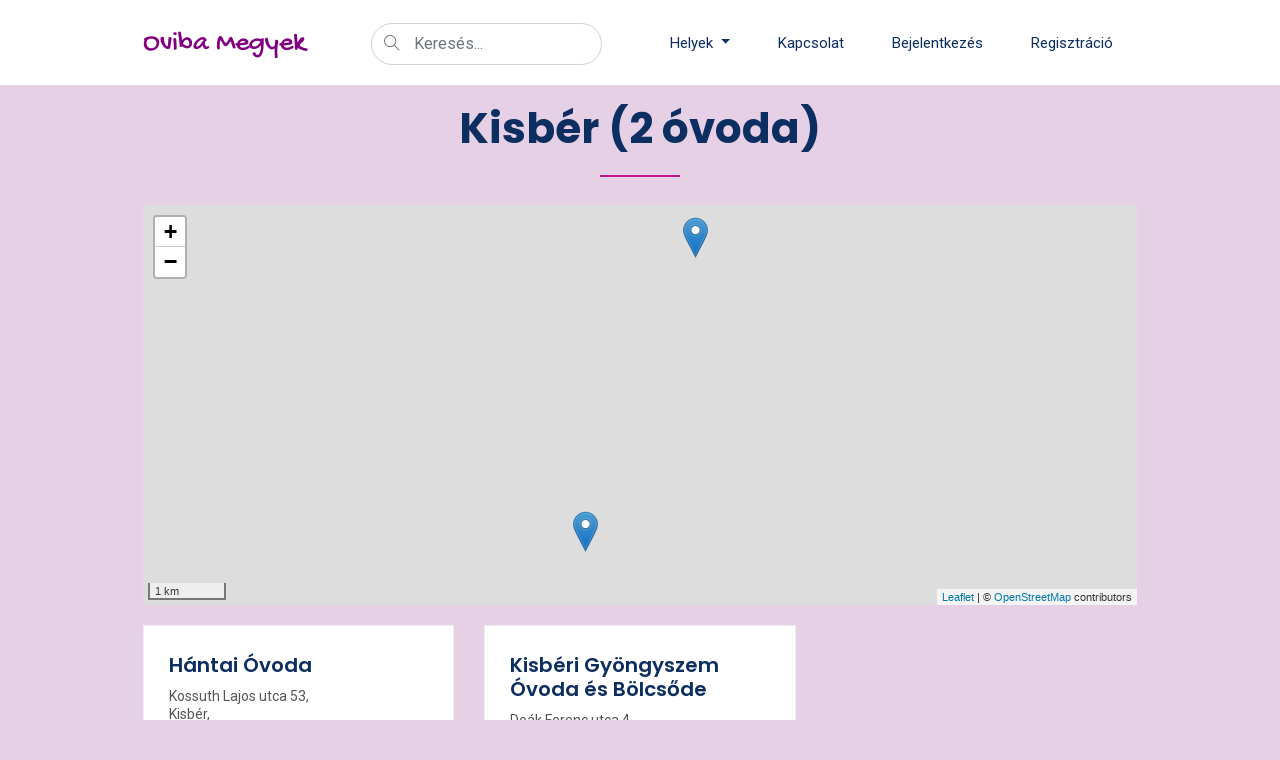

--- FILE ---
content_type: text/html; charset=UTF-8
request_url: https://ovibamegyek.hu/hely/Kisb%C3%A9r
body_size: 3321
content:
<!DOCTYPE html>
<html lang="hu">
<head>
    <meta charset="utf-8">
    <meta name="viewport" content="width=device-width, initial-scale=1, shrink-to-fit=no">
    <meta name="theme-color" content="#E6D0E6"/>
    <title>Kisbér (2 óvoda) - Oviba Megyek: Óvodák értékelése</title>
    <meta property="og:title" content="Kisbér (2 óvoda)" />
    <meta property="og:locale" content="hu_HU" />
    <meta name="description" content="Kisbér - Információk óvodákról: értékelések és vélemények. Hogy megtalálhassuk a gyermekünk számára legjobb óvodát!" />
    <meta property="og:description" content="Óvodák véleményezése, értékelése." />
    <meta property="og:type" content="website" />
    <meta property="og:updated_time" content="2024-08-05T11:14:39+02:00">
    <script type="application/ld+json">
        {
            "@context":"https://schema.org",
            "@type":"WebSite",
            "name":"Oviba Megyek",
            "potentialAction": {
                "@type": "SearchAction",
                "name":"Keresés...",
                "target": "https://ovibamegyek.hu/search?query={search_term}",
                "query-input": "required name=search_term"
            },
            "url":"https://ovibamegyek.hu/",
            "sameAs" : [
                "https://www.facebook.com/ovibamegyek/"
            ],
            "description":"Óvodák értékelése",
            "inLanguage":"hu-HU",
            "author": {
                "@type": "Organization",
                "name": "Jubilee Technologies Kft.",
                "url" : "https://jubilee.hu"
            }
        }
    </script>
    <meta name="twitter:card" content="summary_large_image" />
    <meta name="twitter:image:src" content="https://ovibamegyek.hu/img/banner_bg1.jpg" />
    <meta name="twitter:title" content="Kisbér (2 óvoda)" />
    <meta name="twitter:description" content="Óvodák véleményezése, értékelése." />
    <meta name="twitter:image" content="https://ovibamegyek.hu/img/banner_bg1.jpg" />
    <link rel="canonical" href="https://ovibamegyek.hu/hely/Kisbér" />
    <link rel="alternate" href="https://ovibamegyek.hu/hely/Kisbér" hreflang="hu" />
    <meta property="og:site_name" content="Oviba Megyek" />
    <meta property="og:url" content="https://ovibamegyek.hu/hely/Kisbér" />
    <meta property="og:image" content="https://ovibamegyek.hu/img/banner_bg1.jpg" />
    <meta property="og:image" content="https://ovibamegyek.hu/img/banner_bg2.jpg" />
    <meta property="og:image" content="https://ovibamegyek.hu/img/banner_bg3.jpg" />
    <meta property="og:image" content="https://ovibamegyek.hu/img/banner_bg4.jpg" />
    <meta property="fb:app_id" content="189616845581717"/>
    <meta name="google-signin-client_id" content="251967898349-p4qomb8uqm560r03ks5ueufmfle4lj2a.apps.googleusercontent.com">
    <link rel="apple-touch-icon" sizes="180x180" href="/apple-touch-icon.png">
    <link rel="icon" type="image/png" sizes="32x32" href="/favicon-32x32.png">
    <link rel="icon" type="image/png" sizes="16x16" href="/favicon-16x16.png">
    <link rel="manifest" href="/site.webmanifest">
    <link rel="preload" as="font" href="/fonts/GochiHand-Regular.ttf" crossorigin="anonymous">
    <link rel="preload" as="font" href="/fonts/themify.woff?-fvbane" crossorigin="anonymous">
    <link rel="stylesheet" href="/css/main.min.css?v=174299e0b3">
    <link rel="stylesheet" href="https://unpkg.com/leaflet@1.6.0/dist/leaflet.css" integrity="sha512-xwE/Az9zrjBIphAcBb3F6JVqxf46+CDLwfLMHloNu6KEQCAWi6HcDUbeOfBIptF7tcCzusKFjFw2yuvEpDL9wQ==" crossorigin="" type="text/css">
            <link rel="stylesheet" href="https://ovibamegyek.hu/vendor/maps/css/index.css?id=81569dd7736e102f4342" type="text/css">
</head>

<body>
<header class="main_menu home_menu">
    <div class="container">
        <div class="row align-items-center">
            <div class="col-lg-12">
                <nav class="navbar navbar-expand-lg navbar-light header-nowrap">
                    <a class="navbar-brand" href="https://ovibamegyek.hu" title="Kezdőlap">
                        <div class="brand-text">Oviba Megyek</div>
                    </a>
                    <div class="header-bar-search nav-item-header-search">
                            <form action="https://ovibamegyek.hu/search" method="get">
                                <div class="input-group header-search-group">
                                <div class="input-group-append">
                                    <button class="btn" type="button" title="Keresés" disabled><i class="ti-search"></i></button>
                                </div>
                                <input
                                    class="typeahead form-control"
                                    name="query"
                                    id="query1"
                                    type="text"
                                    title="Keresés"
                                    autocomplete="off"
                                    placeholder='Keresés...'
                                    onfocus="this.placeholder = ''"
                                    onblur="this.placeholder = 'Keresés...'">
                                </div>
                            </form>
                    </div>
                    <button class="navbar-toggler" type="button" data-toggle="collapse"
                        data-target="#navbarSupportedContent" aria-controls="navbarSupportedContent"
                        aria-expanded="false" aria-label="Menü" title="Menü">
                        <span class="navbar-toggler-icon"></span>
                    </button>
                    <div class="collapse navbar-collapse main-menu-item justify-content-end"
                        id="navbarSupportedContent">
                        <ul class="navbar-nav align-items-center">
                            <li class="nav-item nav-item-header-search header-menu-search">
                            <form action="https://ovibamegyek.hu/search" method="get">
                                <div class="input-group header-search-group">
                                <div class="input-group-append">
                                    <button class="btn" type="button" title="Keresés" disabled><i class="ti-search"></i></button>
                                </div>
                                <input
                                    class="typeahead form-control"
                                    name="query"
                                    id="query2"
                                    type="text"
                                    title="Keresés"
                                    autocomplete="off"
                                    placeholder='Keresés...'
                                    onfocus="this.placeholder = ''"
                                    onblur="this.placeholder = 'Keresés...'">
                                </div>
                            </form>
                            </li>
                            <hr class="dropdown-divider header-menu-search">
                            <li class="nav-item dropdown">
                                <a class="nav-link dropdown-toggle" href="#" id="navbarDropdown" role="button" data-toggle="dropdown" aria-haspopup="true" aria-expanded="false" title="Helyek">
                                    Helyek
                                </a>
                                <div class="dropdown-menu" aria-labelledby="navbarDropdown">
                                    <a class="dropdown-item dropdown-menu-item" href="https://ovibamegyek.hu/nearby" title="Óvodák a közelben">Óvodák a közelben</a>
                                    <a class="dropdown-item dropdown-menu-item" href="https://ovibamegyek.hu/hely/Vármegyék" title="Vármegyék...">Vármegyék...</a>
                                    <a class="dropdown-item dropdown-menu-item" href="https://ovibamegyek.hu/hely/Budapest" title="Budapest">Budapest</a>
                                    <a class="dropdown-item dropdown-menu-item" href="https://ovibamegyek.hu/county/36" title="Pest megye">Pest megye</a>
                                                                </div>
                            </li>
                            <hr class="dropdown-divider">
                            <li class="nav-item">
                                <a class="nav-link" href="https://ovibamegyek.hu/kapcsolat" title="Kapcsolat">Kapcsolat</a>
                            </li>
                            <hr class="dropdown-divider">
                                                        <li class="nav-item">
                                <a class="nav-link" href="https://ovibamegyek.hu/login" title="Bejelentkezés">Bejelentkezés</a>
                            </li>
                            <hr class="dropdown-divider">
                            <li class="nav-item">
                                <a class="nav-link" href="https://ovibamegyek.hu/register" title="Regisztráció">Regisztráció</a>
                            </li>
                                                    </ul>
                    </div>
                </nav>
            </div>
        </div>
    </div>
</header>

<section class="blog_area section_padding">
    <div class="container">
        <div class="blog_left_sidebar">
            
<section class="special_cource section-om-margin">
    <div class="container">
        <div class="row justify-content-center">
            <div class="section_tittle text-center">
                <h1>Kisbér (2 óvoda)</h1>
            </div>
        </div>
    </div>
<div class="gnw-map-service gnw-map-service__osm">
        <div class="gnw-map fade" data-map-osm="{&quot;lat&quot;:47.481132,&quot;lng&quot;:18.0196985,&quot;zoom&quot;:13}" data-map-service="{&quot;type&quot;:&quot;https:\/\/{s}.tile.openstreetmap.org\/{z}\/{x}\/{y}.png&quot;}" data-map-markers="[{&quot;title&quot;:&quot;H\u00e1ntai \u00d3voda&quot;,&quot;lat&quot;:47.464108,&quot;lng&quot;:18.010241,&quot;url&quot;:&quot;https:\/\/ovibamegyek.hu\/ovoda\/377197&quot;,&quot;icon&quot;:&quot;https:\/\/ovibamegyek.hu\/img\/icon\/default-poi.png&quot;,&quot;icon_size&quot;:[25,41],&quot;icon_anchor&quot;:[12,41]},{&quot;title&quot;:&quot;Kisb\u00e9ri Gy\u00f6ngyszem \u00d3voda \u00e9s B\u00f6lcs\u0151de&quot;,&quot;lat&quot;:47.498156,&quot;lng&quot;:18.029156,&quot;url&quot;:&quot;https:\/\/ovibamegyek.hu\/ovoda\/308280&quot;,&quot;icon&quot;:&quot;https:\/\/ovibamegyek.hu\/img\/icon\/default-poi.png&quot;,&quot;icon_size&quot;:[25,41],&quot;icon_anchor&quot;:[12,41]}]"></div>
    </div>

</section>

<section class="special_cource">
<div class="row">
                            <div class="col-md-6 col-lg-4">
    <div class="single_special_cource">
        <div class="special_cource_text kindergarten_tile">
            <a href="https://ovibamegyek.hu/ovoda/377197" title="Hántai Óvoda"><h3>Hántai Óvoda</h3></a>
            <p class="address_om">Kossuth Lajos utca 53,<br>Kisbér,<br>2879
                <span class="alignright distance"></span>
            </p>
            <div class="hide latitude">47.464108</div>
            <div class="hide longitude">18.010241</div>
            <div class="author_info">
                <div class="author_rating center">
                    <div class="rating-box">
    <div class="rating width0pc"></div>
</div>
 0.0<br>0 vélemény</div>
            </div>
        </div>
    </div>
</div>
                    <div class="col-md-6 col-lg-4">
    <div class="single_special_cource">
        <div class="special_cource_text kindergarten_tile">
            <a href="https://ovibamegyek.hu/ovoda/308280" title="Kisbéri Gyöngyszem Óvoda és Bölcsőde"><h3>Kisbéri Gyöngyszem Óvoda és Bölcsőde</h3></a>
            <p class="address_om">Deák Ferenc utca 4,<br>Kisbér,<br>2870
                <span class="alignright distance"></span>
            </p>
            <div class="hide latitude">47.498156</div>
            <div class="hide longitude">18.029156</div>
            <div class="author_info">
                <div class="author_rating center">
                    <div class="rating-box">
    <div class="rating width0pc"></div>
</div>
 0.0<br>0 vélemény</div>
            </div>
        </div>
    </div>
</div>
            </div>


</section>


        </div>
    </div>
</section>

<footer class="footer-area">
    <div class="container">
        <div class="row justify-content-between">
            <div class="col-sm-6 col-md-4">
                <div class="single-footer-widget footer_1">
                    <div class="brand-text-footer">Oviba Megyek</div>
                    <p>Vélemények óvodákról.</p>
                    <p>Hogy mindannyian megtalálhassuk a leginkább nekünk valót.</p>
                </div>
            </div>
            <div class="col-sm-6 col-md-4">
                <div class="single-footer-widget footer_2">
                    <h4>Navigáció</h4>
                    <div class="contact_info">
                        <p><a class="navi-link" href="https://ovibamegyek.hu/nyilatkozat" title="Felhasználási feltételek">
                            Felhasználási feltételek
                        </a></p>
                        <p><a class="navi-link" href="https://ovibamegyek.hu/nyilatkozat#privacy-policy" title="Adatvédelmi nyilatkozat">
                            Adatvédelmi nyilatkozat
                        </a></p>
                        <p><a class="navi-link" href="https://ovibamegyek.hu/nyilatkozat#impresszum" title="Impresszum">
                            Impresszum
                        </a></p>
                        <p><a class="navi-link" href="https://ovibamegyek.hu/cookies" title="Süti (cookie) szabályzat">
                            Süti (cookie) szabályzat
                        </a></p>
                        <p><a class="navi-link" href="https://ovibamegyek.hu/ovoda" title="Összes óvoda">
                            Összes óvoda
                        </a></p>
                    </div>
                </div>
            </div>
            <div class="col-sm-6 col-md-4">
                <div class="single-footer-widget footer_2">
                    <h4>Kövess minket!</h4>
                    <div class="l5rp8gobj2">
                        <a href="https://www.facebook.com/ovibamegyek/" target="_blank" title="Oviba Megyek Facebook">
                            <span class="facebook_span"><i class="ti-facebook"></i></span>
                        </a>
                    </div>
                </div>
            </div>
        </div>
    </div>
    <div class="container-fluid">
        <div class="row">
            <div class="col-lg-12">
                <div class="copyright_part_text text-center">
                    <div class="row">
                        <div class="col-lg-12">
                            <p class="footer-text m-0">
Copyright &copy; 2020-2026 | <a href="https://ovibamegyek.hu/redirect?url=https://jubilee.hu/" target="_blank" title="Jubilee Technologies Kft.">Jubilee Technologies Kft.</a> | Minden jog fenntartva!</p>
                        </div>
                    </div>
                </div>
            </div>
        </div>
    </div>
</footer>
    <script src="/js/main.min.js?v=f6086ffece"></script>
    <script src="https://unpkg.com/leaflet@1.6.0/dist/leaflet.js" integrity="sha512-gZwIG9x3wUXg2hdXF6+rVkLF/0Vi9U8D2Ntg4Ga5I5BZpVkVxlJWbSQtXPSiUTtC0TjtGOmxa1AJPuV0CPthew==" crossorigin="" type="text/javascript"></script>
        
        <script src="https://ovibamegyek.hu/vendor/maps/js/index.js?id=1e6f34e45ce1f8e9666f" type="text/javascript"></script>
                </body>
</html>
